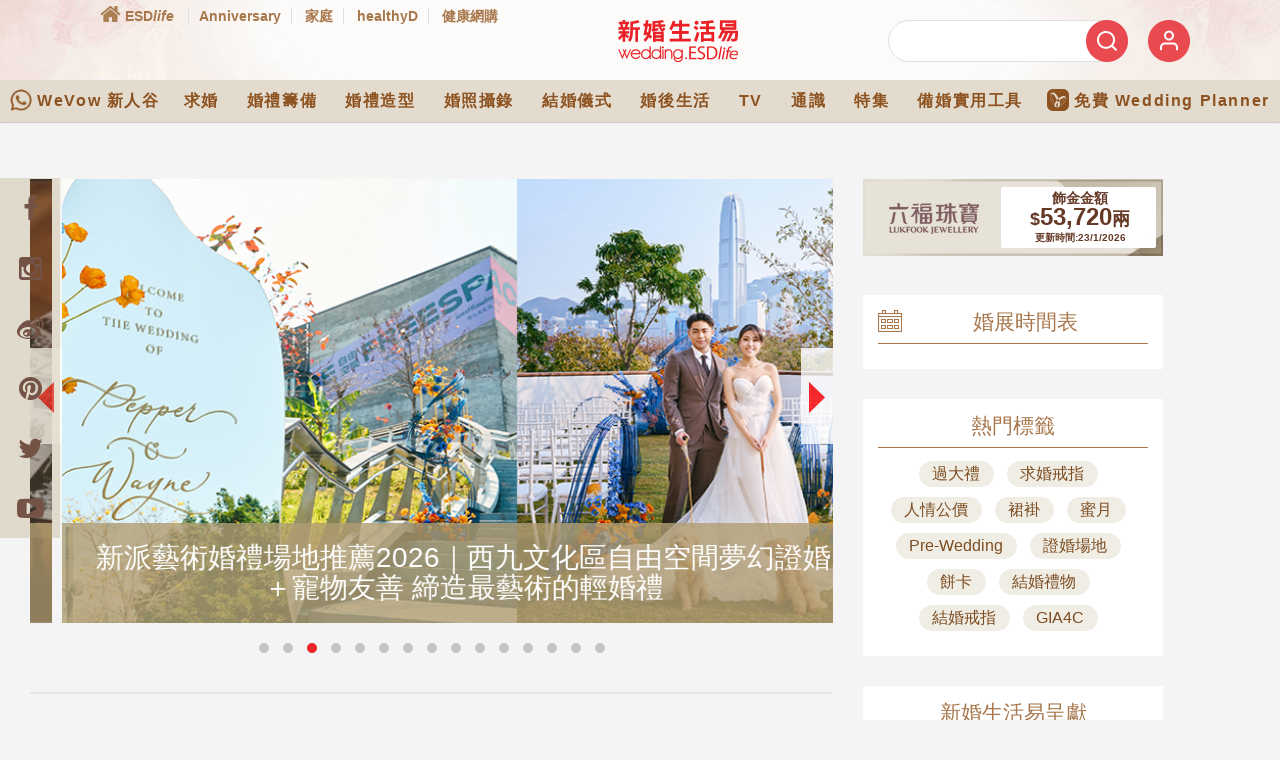

--- FILE ---
content_type: text/html; charset=utf-8
request_url: https://www.google.com/recaptcha/api2/aframe
body_size: 150
content:
<!DOCTYPE HTML><html><head><meta http-equiv="content-type" content="text/html; charset=UTF-8"></head><body><script nonce="5s32NsQwW9b6aZEclsT5Zg">/** Anti-fraud and anti-abuse applications only. See google.com/recaptcha */ try{var clients={'sodar':'https://pagead2.googlesyndication.com/pagead/sodar?'};window.addEventListener("message",function(a){try{if(a.source===window.parent){var b=JSON.parse(a.data);var c=clients[b['id']];if(c){var d=document.createElement('img');d.src=c+b['params']+'&rc='+(localStorage.getItem("rc::a")?sessionStorage.getItem("rc::b"):"");window.document.body.appendChild(d);sessionStorage.setItem("rc::e",parseInt(sessionStorage.getItem("rc::e")||0)+1);localStorage.setItem("rc::h",'1769100249936');}}}catch(b){}});window.parent.postMessage("_grecaptcha_ready", "*");}catch(b){}</script></body></html>